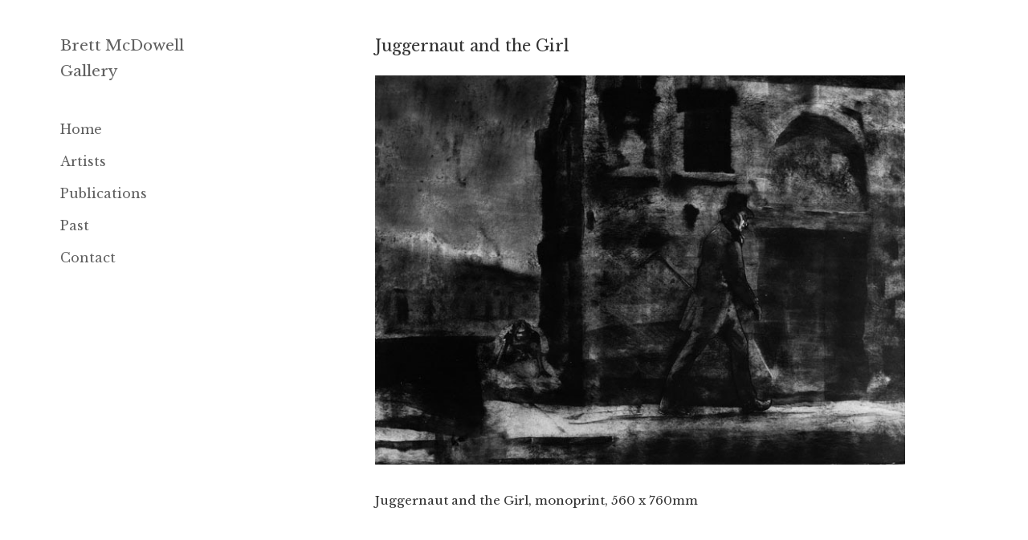

--- FILE ---
content_type: text/html; charset=UTF-8
request_url: https://brettmcdowellgallery.com/publications-page/pub-barry-brickell-drawings-_-ceramics/jason-greig-juggernaut/
body_size: 9078
content:
<!DOCTYPE html>
<html lang="en-nz" class="no-js" dir="ltr">

<head>
	<meta charset="UTF-8">
    <meta name="viewport" content="width=device-width,minimum-scale=1,initial-scale=1">
    <meta name="keywords" content="Brett McDowell Gallery, art, artist, Dunedin artists, Dunedin, Otago, sculpture, painting, prints, fine art, dealer gallery">
	<link rel="alternate" hreflang="en" href="https://brettmcdowellgallery.com/" >
    <link rel="alternate" hreflang="en-nz" href="https://brettmcdowellgallery.com/" >
	<link rel="alternate" hreflang="x-default" href="https://brettmcdowellgallery.com/" >
    <link rel="dns-prefetch" href="http://www.google-analytics.com">
	<link rel="profile" href="http://gmpg.org/xfn/11">
	<link rel="pingback" href="https://brettmcdowellgallery.com/xmlrpc.php">
	<!--[if lt IE 9]>
	<script src="https://brettmcdowellgallery.com/wp-content/themes/twentyfifteen/js/html5.js"></script>
	<![endif]-->
    <link href='https://fonts.googleapis.com/css?family=Libre+Baskerville:400,400italic,700' rel='stylesheet' type='text/css'>
    
    <script type='application/ld+json'> 
        {
          "@context": "http://www.schema.org",
          "@type": "ArtGallery",
          "name": "Brett McDowell Gallery",
          "url": "https://brettmcdowellgallery.com/",
          "image": "https://brettmcdowellgallery.com/wp-content/uploads/2016/05/aboutpage.jpg",
          "description": "Bret McDowell Gallery is a dealer art gallery located in Dunedin, New Zealand.",
          "address": {
            "@type": "PostalAddress",
            "streetAddress": "5 Dowling Street",
            "addressLocality": "Dunedin",
            "postalCode": "9016",
            "addressCountry": "New Zealand"
          },
          "geo": {
            "@type": "GeoCoordinates",
            "latitude": "-45.8769471",
            "longitude": "170.503647"
          },
          "openingHours": "Mo, Tu, We, Th, Fr 11:00-17:30 Sa 11:00-13:00",
          "contactPoint": {
            "@type": "ContactPoint",
            "contactType": "office",
            "telephone": "+64 3477 5260"
          }
        }
 </script>
    
    <script>
      (function(i,s,o,g,r,a,m){i['GoogleAnalyticsObject']=r;i[r]=i[r]||function(){
      (i[r].q=i[r].q||[]).push(arguments)},i[r].l=1*new Date();a=s.createElement(o),
      m=s.getElementsByTagName(o)[0];a.async=1;a.src=g;m.parentNode.insertBefore(a,m)
      })(window,document,'script','https://www.google-analytics.com/analytics.js','ga');
      ga('create', 'UA-105051096-1', 'auto');
      ga('send', 'pageview');
    </script>
    
	<script>(function(html){html.className = html.className.replace(/\bno-js\b/,'js')})(document.documentElement);</script>
<meta name='robots' content='index, follow, max-image-preview:large, max-snippet:-1, max-video-preview:-1' />

	<title>Juggernaut and the Girl &#8211; Brett McDowell Gallery</title>
	<link rel="canonical" href="https://brettmcdowellgallery.com/publications-page/pub-barry-brickell-drawings-_-ceramics/jason-greig-juggernaut/" />
	<meta property="og:locale" content="en_US" />
	<meta property="og:type" content="article" />
	<meta property="og:title" content="Juggernaut and the Girl &#8211; Brett McDowell Gallery" />
	<meta property="og:description" content="Juggernaut and the Girl, monoprint, 560 x 760mm" />
	<meta property="og:url" content="https://brettmcdowellgallery.com/publications-page/pub-barry-brickell-drawings-_-ceramics/jason-greig-juggernaut/" />
	<meta property="og:site_name" content="Brett McDowell Gallery" />
	<meta property="article:modified_time" content="2016-05-25T23:23:00+00:00" />
	<meta property="og:image" content="https://brettmcdowellgallery.com/publications-page/pub-barry-brickell-drawings-_-ceramics/jason-greig-juggernaut" />
	<meta property="og:image:width" content="680" />
	<meta property="og:image:height" content="500" />
	<meta property="og:image:type" content="image/jpeg" />
	<meta name="twitter:card" content="summary_large_image" />
	<script type="application/ld+json" class="yoast-schema-graph">{"@context":"https://schema.org","@graph":[{"@type":"WebPage","@id":"https://brettmcdowellgallery.com/publications-page/pub-barry-brickell-drawings-_-ceramics/jason-greig-juggernaut/","url":"https://brettmcdowellgallery.com/publications-page/pub-barry-brickell-drawings-_-ceramics/jason-greig-juggernaut/","name":"Juggernaut and the Girl &#8211; Brett McDowell Gallery","isPartOf":{"@id":"https://brettmcdowellgallery.com/#website"},"primaryImageOfPage":{"@id":"https://brettmcdowellgallery.com/publications-page/pub-barry-brickell-drawings-_-ceramics/jason-greig-juggernaut/#primaryimage"},"image":{"@id":"https://brettmcdowellgallery.com/publications-page/pub-barry-brickell-drawings-_-ceramics/jason-greig-juggernaut/#primaryimage"},"thumbnailUrl":"https://brettmcdowellgallery.com/wp-content/uploads/2016/05/Jason-Greig-juggernaut.jpg","datePublished":"2016-05-22T23:05:16+00:00","dateModified":"2016-05-25T23:23:00+00:00","breadcrumb":{"@id":"https://brettmcdowellgallery.com/publications-page/pub-barry-brickell-drawings-_-ceramics/jason-greig-juggernaut/#breadcrumb"},"inLanguage":"en-US","potentialAction":[{"@type":"ReadAction","target":["https://brettmcdowellgallery.com/publications-page/pub-barry-brickell-drawings-_-ceramics/jason-greig-juggernaut/"]}]},{"@type":"ImageObject","inLanguage":"en-US","@id":"https://brettmcdowellgallery.com/publications-page/pub-barry-brickell-drawings-_-ceramics/jason-greig-juggernaut/#primaryimage","url":"https://brettmcdowellgallery.com/wp-content/uploads/2016/05/Jason-Greig-juggernaut.jpg","contentUrl":"https://brettmcdowellgallery.com/wp-content/uploads/2016/05/Jason-Greig-juggernaut.jpg","width":680,"height":500},{"@type":"BreadcrumbList","@id":"https://brettmcdowellgallery.com/publications-page/pub-barry-brickell-drawings-_-ceramics/jason-greig-juggernaut/#breadcrumb","itemListElement":[{"@type":"ListItem","position":1,"name":"Home","item":"https://brettmcdowellgallery.com/"},{"@type":"ListItem","position":2,"name":"Publications","item":"https://brettmcdowellgallery.com/publications-page/"},{"@type":"ListItem","position":3,"name":"The Strange Case of Dr Jekyll &#038; Mr Hyde","item":"https://brettmcdowellgallery.com/publications-page/pub-barry-brickell-drawings-_-ceramics/"},{"@type":"ListItem","position":4,"name":"Juggernaut and the Girl"}]},{"@type":"WebSite","@id":"https://brettmcdowellgallery.com/#website","url":"https://brettmcdowellgallery.com/","name":"Brett McDowell Gallery","description":"","publisher":{"@id":"https://brettmcdowellgallery.com/#organization"},"potentialAction":[{"@type":"SearchAction","target":{"@type":"EntryPoint","urlTemplate":"https://brettmcdowellgallery.com/?s={search_term_string}"},"query-input":{"@type":"PropertyValueSpecification","valueRequired":true,"valueName":"search_term_string"}}],"inLanguage":"en-US"},{"@type":"Organization","@id":"https://brettmcdowellgallery.com/#organization","name":"Brett McDowell Gallery","url":"https://brettmcdowellgallery.com/","logo":{"@type":"ImageObject","inLanguage":"en-US","@id":"https://brettmcdowellgallery.com/#/schema/logo/image/","url":"https://brettmcdowellgallery.com/wp-content/uploads/2017/12/BMG-icon-2.png","contentUrl":"https://brettmcdowellgallery.com/wp-content/uploads/2017/12/BMG-icon-2.png","width":512,"height":512,"caption":"Brett McDowell Gallery"},"image":{"@id":"https://brettmcdowellgallery.com/#/schema/logo/image/"}}]}</script>


<link rel="alternate" type="application/rss+xml" title="Brett McDowell Gallery &raquo; Feed" href="https://brettmcdowellgallery.com/feed/" />
<link rel="alternate" type="application/rss+xml" title="Brett McDowell Gallery &raquo; Comments Feed" href="https://brettmcdowellgallery.com/comments/feed/" />
<script>
window._wpemojiSettings = {"baseUrl":"https:\/\/s.w.org\/images\/core\/emoji\/14.0.0\/72x72\/","ext":".png","svgUrl":"https:\/\/s.w.org\/images\/core\/emoji\/14.0.0\/svg\/","svgExt":".svg","source":{"concatemoji":"https:\/\/brettmcdowellgallery.com\/wp-includes\/js\/wp-emoji-release.min.js?ver=3e8e9ba39cd994b727ce25ed635e4fa9"}};
/*! This file is auto-generated */
!function(i,n){var o,s,e;function c(e){try{var t={supportTests:e,timestamp:(new Date).valueOf()};sessionStorage.setItem(o,JSON.stringify(t))}catch(e){}}function p(e,t,n){e.clearRect(0,0,e.canvas.width,e.canvas.height),e.fillText(t,0,0);var t=new Uint32Array(e.getImageData(0,0,e.canvas.width,e.canvas.height).data),r=(e.clearRect(0,0,e.canvas.width,e.canvas.height),e.fillText(n,0,0),new Uint32Array(e.getImageData(0,0,e.canvas.width,e.canvas.height).data));return t.every(function(e,t){return e===r[t]})}function u(e,t,n){switch(t){case"flag":return n(e,"\ud83c\udff3\ufe0f\u200d\u26a7\ufe0f","\ud83c\udff3\ufe0f\u200b\u26a7\ufe0f")?!1:!n(e,"\ud83c\uddfa\ud83c\uddf3","\ud83c\uddfa\u200b\ud83c\uddf3")&&!n(e,"\ud83c\udff4\udb40\udc67\udb40\udc62\udb40\udc65\udb40\udc6e\udb40\udc67\udb40\udc7f","\ud83c\udff4\u200b\udb40\udc67\u200b\udb40\udc62\u200b\udb40\udc65\u200b\udb40\udc6e\u200b\udb40\udc67\u200b\udb40\udc7f");case"emoji":return!n(e,"\ud83e\udef1\ud83c\udffb\u200d\ud83e\udef2\ud83c\udfff","\ud83e\udef1\ud83c\udffb\u200b\ud83e\udef2\ud83c\udfff")}return!1}function f(e,t,n){var r="undefined"!=typeof WorkerGlobalScope&&self instanceof WorkerGlobalScope?new OffscreenCanvas(300,150):i.createElement("canvas"),a=r.getContext("2d",{willReadFrequently:!0}),o=(a.textBaseline="top",a.font="600 32px Arial",{});return e.forEach(function(e){o[e]=t(a,e,n)}),o}function t(e){var t=i.createElement("script");t.src=e,t.defer=!0,i.head.appendChild(t)}"undefined"!=typeof Promise&&(o="wpEmojiSettingsSupports",s=["flag","emoji"],n.supports={everything:!0,everythingExceptFlag:!0},e=new Promise(function(e){i.addEventListener("DOMContentLoaded",e,{once:!0})}),new Promise(function(t){var n=function(){try{var e=JSON.parse(sessionStorage.getItem(o));if("object"==typeof e&&"number"==typeof e.timestamp&&(new Date).valueOf()<e.timestamp+604800&&"object"==typeof e.supportTests)return e.supportTests}catch(e){}return null}();if(!n){if("undefined"!=typeof Worker&&"undefined"!=typeof OffscreenCanvas&&"undefined"!=typeof URL&&URL.createObjectURL&&"undefined"!=typeof Blob)try{var e="postMessage("+f.toString()+"("+[JSON.stringify(s),u.toString(),p.toString()].join(",")+"));",r=new Blob([e],{type:"text/javascript"}),a=new Worker(URL.createObjectURL(r),{name:"wpTestEmojiSupports"});return void(a.onmessage=function(e){c(n=e.data),a.terminate(),t(n)})}catch(e){}c(n=f(s,u,p))}t(n)}).then(function(e){for(var t in e)n.supports[t]=e[t],n.supports.everything=n.supports.everything&&n.supports[t],"flag"!==t&&(n.supports.everythingExceptFlag=n.supports.everythingExceptFlag&&n.supports[t]);n.supports.everythingExceptFlag=n.supports.everythingExceptFlag&&!n.supports.flag,n.DOMReady=!1,n.readyCallback=function(){n.DOMReady=!0}}).then(function(){return e}).then(function(){var e;n.supports.everything||(n.readyCallback(),(e=n.source||{}).concatemoji?t(e.concatemoji):e.wpemoji&&e.twemoji&&(t(e.twemoji),t(e.wpemoji)))}))}((window,document),window._wpemojiSettings);
</script>
<style id='wp-emoji-styles-inline-css'>

	img.wp-smiley, img.emoji {
		display: inline !important;
		border: none !important;
		box-shadow: none !important;
		height: 1em !important;
		width: 1em !important;
		margin: 0 0.07em !important;
		vertical-align: -0.1em !important;
		background: none !important;
		padding: 0 !important;
	}
</style>
<link rel='stylesheet' id='wp-block-library-css' href='https://brettmcdowellgallery.com/wp-includes/css/dist/block-library/style.min.css?ver=3e8e9ba39cd994b727ce25ed635e4fa9' media='all' />
<style id='wp-block-library-theme-inline-css'>
.wp-block-audio figcaption{color:#555;font-size:13px;text-align:center}.is-dark-theme .wp-block-audio figcaption{color:hsla(0,0%,100%,.65)}.wp-block-audio{margin:0 0 1em}.wp-block-code{border:1px solid #ccc;border-radius:4px;font-family:Menlo,Consolas,monaco,monospace;padding:.8em 1em}.wp-block-embed figcaption{color:#555;font-size:13px;text-align:center}.is-dark-theme .wp-block-embed figcaption{color:hsla(0,0%,100%,.65)}.wp-block-embed{margin:0 0 1em}.blocks-gallery-caption{color:#555;font-size:13px;text-align:center}.is-dark-theme .blocks-gallery-caption{color:hsla(0,0%,100%,.65)}.wp-block-image figcaption{color:#555;font-size:13px;text-align:center}.is-dark-theme .wp-block-image figcaption{color:hsla(0,0%,100%,.65)}.wp-block-image{margin:0 0 1em}.wp-block-pullquote{border-bottom:4px solid;border-top:4px solid;color:currentColor;margin-bottom:1.75em}.wp-block-pullquote cite,.wp-block-pullquote footer,.wp-block-pullquote__citation{color:currentColor;font-size:.8125em;font-style:normal;text-transform:uppercase}.wp-block-quote{border-left:.25em solid;margin:0 0 1.75em;padding-left:1em}.wp-block-quote cite,.wp-block-quote footer{color:currentColor;font-size:.8125em;font-style:normal;position:relative}.wp-block-quote.has-text-align-right{border-left:none;border-right:.25em solid;padding-left:0;padding-right:1em}.wp-block-quote.has-text-align-center{border:none;padding-left:0}.wp-block-quote.is-large,.wp-block-quote.is-style-large,.wp-block-quote.is-style-plain{border:none}.wp-block-search .wp-block-search__label{font-weight:700}.wp-block-search__button{border:1px solid #ccc;padding:.375em .625em}:where(.wp-block-group.has-background){padding:1.25em 2.375em}.wp-block-separator.has-css-opacity{opacity:.4}.wp-block-separator{border:none;border-bottom:2px solid;margin-left:auto;margin-right:auto}.wp-block-separator.has-alpha-channel-opacity{opacity:1}.wp-block-separator:not(.is-style-wide):not(.is-style-dots){width:100px}.wp-block-separator.has-background:not(.is-style-dots){border-bottom:none;height:1px}.wp-block-separator.has-background:not(.is-style-wide):not(.is-style-dots){height:2px}.wp-block-table{margin:0 0 1em}.wp-block-table td,.wp-block-table th{word-break:normal}.wp-block-table figcaption{color:#555;font-size:13px;text-align:center}.is-dark-theme .wp-block-table figcaption{color:hsla(0,0%,100%,.65)}.wp-block-video figcaption{color:#555;font-size:13px;text-align:center}.is-dark-theme .wp-block-video figcaption{color:hsla(0,0%,100%,.65)}.wp-block-video{margin:0 0 1em}.wp-block-template-part.has-background{margin-bottom:0;margin-top:0;padding:1.25em 2.375em}
</style>
<style id='classic-theme-styles-inline-css'>
/*! This file is auto-generated */
.wp-block-button__link{color:#fff;background-color:#32373c;border-radius:9999px;box-shadow:none;text-decoration:none;padding:calc(.667em + 2px) calc(1.333em + 2px);font-size:1.125em}.wp-block-file__button{background:#32373c;color:#fff;text-decoration:none}
</style>
<style id='global-styles-inline-css'>
body{--wp--preset--color--black: #000000;--wp--preset--color--cyan-bluish-gray: #abb8c3;--wp--preset--color--white: #fff;--wp--preset--color--pale-pink: #f78da7;--wp--preset--color--vivid-red: #cf2e2e;--wp--preset--color--luminous-vivid-orange: #ff6900;--wp--preset--color--luminous-vivid-amber: #fcb900;--wp--preset--color--light-green-cyan: #7bdcb5;--wp--preset--color--vivid-green-cyan: #00d084;--wp--preset--color--pale-cyan-blue: #8ed1fc;--wp--preset--color--vivid-cyan-blue: #0693e3;--wp--preset--color--vivid-purple: #9b51e0;--wp--preset--color--dark-gray: #111;--wp--preset--color--light-gray: #f1f1f1;--wp--preset--color--yellow: #f4ca16;--wp--preset--color--dark-brown: #352712;--wp--preset--color--medium-pink: #e53b51;--wp--preset--color--light-pink: #ffe5d1;--wp--preset--color--dark-purple: #2e2256;--wp--preset--color--purple: #674970;--wp--preset--color--blue-gray: #22313f;--wp--preset--color--bright-blue: #55c3dc;--wp--preset--color--light-blue: #e9f2f9;--wp--preset--gradient--vivid-cyan-blue-to-vivid-purple: linear-gradient(135deg,rgba(6,147,227,1) 0%,rgb(155,81,224) 100%);--wp--preset--gradient--light-green-cyan-to-vivid-green-cyan: linear-gradient(135deg,rgb(122,220,180) 0%,rgb(0,208,130) 100%);--wp--preset--gradient--luminous-vivid-amber-to-luminous-vivid-orange: linear-gradient(135deg,rgba(252,185,0,1) 0%,rgba(255,105,0,1) 100%);--wp--preset--gradient--luminous-vivid-orange-to-vivid-red: linear-gradient(135deg,rgba(255,105,0,1) 0%,rgb(207,46,46) 100%);--wp--preset--gradient--very-light-gray-to-cyan-bluish-gray: linear-gradient(135deg,rgb(238,238,238) 0%,rgb(169,184,195) 100%);--wp--preset--gradient--cool-to-warm-spectrum: linear-gradient(135deg,rgb(74,234,220) 0%,rgb(151,120,209) 20%,rgb(207,42,186) 40%,rgb(238,44,130) 60%,rgb(251,105,98) 80%,rgb(254,248,76) 100%);--wp--preset--gradient--blush-light-purple: linear-gradient(135deg,rgb(255,206,236) 0%,rgb(152,150,240) 100%);--wp--preset--gradient--blush-bordeaux: linear-gradient(135deg,rgb(254,205,165) 0%,rgb(254,45,45) 50%,rgb(107,0,62) 100%);--wp--preset--gradient--luminous-dusk: linear-gradient(135deg,rgb(255,203,112) 0%,rgb(199,81,192) 50%,rgb(65,88,208) 100%);--wp--preset--gradient--pale-ocean: linear-gradient(135deg,rgb(255,245,203) 0%,rgb(182,227,212) 50%,rgb(51,167,181) 100%);--wp--preset--gradient--electric-grass: linear-gradient(135deg,rgb(202,248,128) 0%,rgb(113,206,126) 100%);--wp--preset--gradient--midnight: linear-gradient(135deg,rgb(2,3,129) 0%,rgb(40,116,252) 100%);--wp--preset--gradient--dark-gray-gradient-gradient: linear-gradient(90deg, rgba(17,17,17,1) 0%, rgba(42,42,42,1) 100%);--wp--preset--gradient--light-gray-gradient: linear-gradient(90deg, rgba(241,241,241,1) 0%, rgba(215,215,215,1) 100%);--wp--preset--gradient--white-gradient: linear-gradient(90deg, rgba(255,255,255,1) 0%, rgba(230,230,230,1) 100%);--wp--preset--gradient--yellow-gradient: linear-gradient(90deg, rgba(244,202,22,1) 0%, rgba(205,168,10,1) 100%);--wp--preset--gradient--dark-brown-gradient: linear-gradient(90deg, rgba(53,39,18,1) 0%, rgba(91,67,31,1) 100%);--wp--preset--gradient--medium-pink-gradient: linear-gradient(90deg, rgba(229,59,81,1) 0%, rgba(209,28,51,1) 100%);--wp--preset--gradient--light-pink-gradient: linear-gradient(90deg, rgba(255,229,209,1) 0%, rgba(255,200,158,1) 100%);--wp--preset--gradient--dark-purple-gradient: linear-gradient(90deg, rgba(46,34,86,1) 0%, rgba(66,48,123,1) 100%);--wp--preset--gradient--purple-gradient: linear-gradient(90deg, rgba(103,73,112,1) 0%, rgba(131,93,143,1) 100%);--wp--preset--gradient--blue-gray-gradient: linear-gradient(90deg, rgba(34,49,63,1) 0%, rgba(52,75,96,1) 100%);--wp--preset--gradient--bright-blue-gradient: linear-gradient(90deg, rgba(85,195,220,1) 0%, rgba(43,180,211,1) 100%);--wp--preset--gradient--light-blue-gradient: linear-gradient(90deg, rgba(233,242,249,1) 0%, rgba(193,218,238,1) 100%);--wp--preset--font-size--small: 13px;--wp--preset--font-size--medium: 20px;--wp--preset--font-size--large: 36px;--wp--preset--font-size--x-large: 42px;--wp--preset--spacing--20: 0.44rem;--wp--preset--spacing--30: 0.67rem;--wp--preset--spacing--40: 1rem;--wp--preset--spacing--50: 1.5rem;--wp--preset--spacing--60: 2.25rem;--wp--preset--spacing--70: 3.38rem;--wp--preset--spacing--80: 5.06rem;--wp--preset--shadow--natural: 6px 6px 9px rgba(0, 0, 0, 0.2);--wp--preset--shadow--deep: 12px 12px 50px rgba(0, 0, 0, 0.4);--wp--preset--shadow--sharp: 6px 6px 0px rgba(0, 0, 0, 0.2);--wp--preset--shadow--outlined: 6px 6px 0px -3px rgba(255, 255, 255, 1), 6px 6px rgba(0, 0, 0, 1);--wp--preset--shadow--crisp: 6px 6px 0px rgba(0, 0, 0, 1);}:where(.is-layout-flex){gap: 0.5em;}:where(.is-layout-grid){gap: 0.5em;}body .is-layout-flow > .alignleft{float: left;margin-inline-start: 0;margin-inline-end: 2em;}body .is-layout-flow > .alignright{float: right;margin-inline-start: 2em;margin-inline-end: 0;}body .is-layout-flow > .aligncenter{margin-left: auto !important;margin-right: auto !important;}body .is-layout-constrained > .alignleft{float: left;margin-inline-start: 0;margin-inline-end: 2em;}body .is-layout-constrained > .alignright{float: right;margin-inline-start: 2em;margin-inline-end: 0;}body .is-layout-constrained > .aligncenter{margin-left: auto !important;margin-right: auto !important;}body .is-layout-constrained > :where(:not(.alignleft):not(.alignright):not(.alignfull)){max-width: var(--wp--style--global--content-size);margin-left: auto !important;margin-right: auto !important;}body .is-layout-constrained > .alignwide{max-width: var(--wp--style--global--wide-size);}body .is-layout-flex{display: flex;}body .is-layout-flex{flex-wrap: wrap;align-items: center;}body .is-layout-flex > *{margin: 0;}body .is-layout-grid{display: grid;}body .is-layout-grid > *{margin: 0;}:where(.wp-block-columns.is-layout-flex){gap: 2em;}:where(.wp-block-columns.is-layout-grid){gap: 2em;}:where(.wp-block-post-template.is-layout-flex){gap: 1.25em;}:where(.wp-block-post-template.is-layout-grid){gap: 1.25em;}.has-black-color{color: var(--wp--preset--color--black) !important;}.has-cyan-bluish-gray-color{color: var(--wp--preset--color--cyan-bluish-gray) !important;}.has-white-color{color: var(--wp--preset--color--white) !important;}.has-pale-pink-color{color: var(--wp--preset--color--pale-pink) !important;}.has-vivid-red-color{color: var(--wp--preset--color--vivid-red) !important;}.has-luminous-vivid-orange-color{color: var(--wp--preset--color--luminous-vivid-orange) !important;}.has-luminous-vivid-amber-color{color: var(--wp--preset--color--luminous-vivid-amber) !important;}.has-light-green-cyan-color{color: var(--wp--preset--color--light-green-cyan) !important;}.has-vivid-green-cyan-color{color: var(--wp--preset--color--vivid-green-cyan) !important;}.has-pale-cyan-blue-color{color: var(--wp--preset--color--pale-cyan-blue) !important;}.has-vivid-cyan-blue-color{color: var(--wp--preset--color--vivid-cyan-blue) !important;}.has-vivid-purple-color{color: var(--wp--preset--color--vivid-purple) !important;}.has-black-background-color{background-color: var(--wp--preset--color--black) !important;}.has-cyan-bluish-gray-background-color{background-color: var(--wp--preset--color--cyan-bluish-gray) !important;}.has-white-background-color{background-color: var(--wp--preset--color--white) !important;}.has-pale-pink-background-color{background-color: var(--wp--preset--color--pale-pink) !important;}.has-vivid-red-background-color{background-color: var(--wp--preset--color--vivid-red) !important;}.has-luminous-vivid-orange-background-color{background-color: var(--wp--preset--color--luminous-vivid-orange) !important;}.has-luminous-vivid-amber-background-color{background-color: var(--wp--preset--color--luminous-vivid-amber) !important;}.has-light-green-cyan-background-color{background-color: var(--wp--preset--color--light-green-cyan) !important;}.has-vivid-green-cyan-background-color{background-color: var(--wp--preset--color--vivid-green-cyan) !important;}.has-pale-cyan-blue-background-color{background-color: var(--wp--preset--color--pale-cyan-blue) !important;}.has-vivid-cyan-blue-background-color{background-color: var(--wp--preset--color--vivid-cyan-blue) !important;}.has-vivid-purple-background-color{background-color: var(--wp--preset--color--vivid-purple) !important;}.has-black-border-color{border-color: var(--wp--preset--color--black) !important;}.has-cyan-bluish-gray-border-color{border-color: var(--wp--preset--color--cyan-bluish-gray) !important;}.has-white-border-color{border-color: var(--wp--preset--color--white) !important;}.has-pale-pink-border-color{border-color: var(--wp--preset--color--pale-pink) !important;}.has-vivid-red-border-color{border-color: var(--wp--preset--color--vivid-red) !important;}.has-luminous-vivid-orange-border-color{border-color: var(--wp--preset--color--luminous-vivid-orange) !important;}.has-luminous-vivid-amber-border-color{border-color: var(--wp--preset--color--luminous-vivid-amber) !important;}.has-light-green-cyan-border-color{border-color: var(--wp--preset--color--light-green-cyan) !important;}.has-vivid-green-cyan-border-color{border-color: var(--wp--preset--color--vivid-green-cyan) !important;}.has-pale-cyan-blue-border-color{border-color: var(--wp--preset--color--pale-cyan-blue) !important;}.has-vivid-cyan-blue-border-color{border-color: var(--wp--preset--color--vivid-cyan-blue) !important;}.has-vivid-purple-border-color{border-color: var(--wp--preset--color--vivid-purple) !important;}.has-vivid-cyan-blue-to-vivid-purple-gradient-background{background: var(--wp--preset--gradient--vivid-cyan-blue-to-vivid-purple) !important;}.has-light-green-cyan-to-vivid-green-cyan-gradient-background{background: var(--wp--preset--gradient--light-green-cyan-to-vivid-green-cyan) !important;}.has-luminous-vivid-amber-to-luminous-vivid-orange-gradient-background{background: var(--wp--preset--gradient--luminous-vivid-amber-to-luminous-vivid-orange) !important;}.has-luminous-vivid-orange-to-vivid-red-gradient-background{background: var(--wp--preset--gradient--luminous-vivid-orange-to-vivid-red) !important;}.has-very-light-gray-to-cyan-bluish-gray-gradient-background{background: var(--wp--preset--gradient--very-light-gray-to-cyan-bluish-gray) !important;}.has-cool-to-warm-spectrum-gradient-background{background: var(--wp--preset--gradient--cool-to-warm-spectrum) !important;}.has-blush-light-purple-gradient-background{background: var(--wp--preset--gradient--blush-light-purple) !important;}.has-blush-bordeaux-gradient-background{background: var(--wp--preset--gradient--blush-bordeaux) !important;}.has-luminous-dusk-gradient-background{background: var(--wp--preset--gradient--luminous-dusk) !important;}.has-pale-ocean-gradient-background{background: var(--wp--preset--gradient--pale-ocean) !important;}.has-electric-grass-gradient-background{background: var(--wp--preset--gradient--electric-grass) !important;}.has-midnight-gradient-background{background: var(--wp--preset--gradient--midnight) !important;}.has-small-font-size{font-size: var(--wp--preset--font-size--small) !important;}.has-medium-font-size{font-size: var(--wp--preset--font-size--medium) !important;}.has-large-font-size{font-size: var(--wp--preset--font-size--large) !important;}.has-x-large-font-size{font-size: var(--wp--preset--font-size--x-large) !important;}
.wp-block-navigation a:where(:not(.wp-element-button)){color: inherit;}
:where(.wp-block-post-template.is-layout-flex){gap: 1.25em;}:where(.wp-block-post-template.is-layout-grid){gap: 1.25em;}
:where(.wp-block-columns.is-layout-flex){gap: 2em;}:where(.wp-block-columns.is-layout-grid){gap: 2em;}
.wp-block-pullquote{font-size: 1.5em;line-height: 1.6;}
</style>
<link rel='stylesheet' id='contact-form-7-css' href='https://brettmcdowellgallery.com/wp-content/plugins/contact-form-7/includes/css/styles.css?ver=5.9.8' media='all' />
<link rel='stylesheet' id='parent-style-css' href='https://brettmcdowellgallery.com/wp-content/themes/twentyfifteen/style.css?ver=3e8e9ba39cd994b727ce25ed635e4fa9' media='all' />
<link rel='stylesheet' id='child-style-css' href='https://brettmcdowellgallery.com/wp-content/themes/twentyfifteen-child/style.css?ver=3e8e9ba39cd994b727ce25ed635e4fa9' media='all' />
<link rel='stylesheet' id='twentyfifteen-fonts-css' href='https://brettmcdowellgallery.com/wp-content/themes/twentyfifteen/assets/fonts/noto-sans-plus-noto-serif-plus-inconsolata.css?ver=20230328' media='all' />
<link rel='stylesheet' id='genericons-css' href='https://brettmcdowellgallery.com/wp-content/themes/twentyfifteen/genericons/genericons.css?ver=20201026' media='all' />
<link rel='stylesheet' id='twentyfifteen-style-css' href='https://brettmcdowellgallery.com/wp-content/themes/twentyfifteen-child/style.css?ver=20240716' media='all' />
<style id='twentyfifteen-style-inline-css'>

		/* Custom Sidebar Text Color */
		.site-title a,
		.site-description,
		.secondary-toggle:before {
			color: #606060;
		}

		.site-title a:hover,
		.site-title a:focus {
			color: rgba( 96, 96, 96, 0.7);
		}

		.secondary-toggle {
			border-color: rgba( 96, 96, 96, 0.1);
		}

		.secondary-toggle:hover,
		.secondary-toggle:focus {
			border-color: rgba( 96, 96, 96, 0.3);
		}

		.site-title a {
			outline-color: rgba( 96, 96, 96, 0.3);
		}

		@media screen and (min-width: 59.6875em) {
			.secondary a,
			.dropdown-toggle:after,
			.widget-title,
			.widget blockquote cite,
			.widget blockquote small {
				color: #606060;
			}

			.widget button,
			.widget input[type="button"],
			.widget input[type="reset"],
			.widget input[type="submit"],
			.widget_calendar tbody a {
				background-color: #606060;
			}

			.textwidget a {
				border-color: #606060;
			}

			.secondary a:hover,
			.secondary a:focus,
			.main-navigation .menu-item-description,
			.widget,
			.widget blockquote,
			.widget .wp-caption-text,
			.widget .gallery-caption {
				color: rgba( 96, 96, 96, 0.7);
			}

			.widget button:hover,
			.widget button:focus,
			.widget input[type="button"]:hover,
			.widget input[type="button"]:focus,
			.widget input[type="reset"]:hover,
			.widget input[type="reset"]:focus,
			.widget input[type="submit"]:hover,
			.widget input[type="submit"]:focus,
			.widget_calendar tbody a:hover,
			.widget_calendar tbody a:focus {
				background-color: rgba( 96, 96, 96, 0.7);
			}

			.widget blockquote {
				border-color: rgba( 96, 96, 96, 0.7);
			}

			.main-navigation ul,
			.main-navigation li,
			.secondary-toggle,
			.widget input,
			.widget textarea,
			.widget table,
			.widget th,
			.widget td,
			.widget pre,
			.widget li,
			.widget_categories .children,
			.widget_nav_menu .sub-menu,
			.widget_pages .children,
			.widget abbr[title] {
				border-color: rgba( 96, 96, 96, 0.1);
			}

			.dropdown-toggle:hover,
			.dropdown-toggle:focus,
			.widget hr {
				background-color: rgba( 96, 96, 96, 0.1);
			}

			.widget input:focus,
			.widget textarea:focus {
				border-color: rgba( 96, 96, 96, 0.3);
			}

			.sidebar a:focus,
			.dropdown-toggle:focus {
				outline-color: rgba( 96, 96, 96, 0.3);
			}
		}
	
</style>
<link rel='stylesheet' id='twentyfifteen-block-style-css' href='https://brettmcdowellgallery.com/wp-content/themes/twentyfifteen/css/blocks.css?ver=20240609' media='all' />
<script src="https://brettmcdowellgallery.com/wp-includes/js/jquery/jquery.min.js?ver=3.7.1" id="jquery-core-js"></script>
<script src="https://brettmcdowellgallery.com/wp-includes/js/jquery/jquery-migrate.min.js?ver=3.4.1" id="jquery-migrate-js"></script>
<script src="https://brettmcdowellgallery.com/wp-content/themes/twentyfifteen/js/keyboard-image-navigation.js?ver=20141210" id="twentyfifteen-keyboard-image-navigation-js"></script>
<script id="twentyfifteen-script-js-extra">
var screenReaderText = {"expand":"<span class=\"screen-reader-text\">expand child menu<\/span>","collapse":"<span class=\"screen-reader-text\">collapse child menu<\/span>"};
</script>
<script src="https://brettmcdowellgallery.com/wp-content/themes/twentyfifteen/js/functions.js?ver=20221101" id="twentyfifteen-script-js" defer data-wp-strategy="defer"></script>
<link rel="https://api.w.org/" href="https://brettmcdowellgallery.com/wp-json/" /><link rel="alternate" type="application/json" href="https://brettmcdowellgallery.com/wp-json/wp/v2/media/308" /><link rel="EditURI" type="application/rsd+xml" title="RSD" href="https://brettmcdowellgallery.com/xmlrpc.php?rsd" />

<link rel='shortlink' href='https://brettmcdowellgallery.com/?p=308' />
<link rel="alternate" type="application/json+oembed" href="https://brettmcdowellgallery.com/wp-json/oembed/1.0/embed?url=https%3A%2F%2Fbrettmcdowellgallery.com%2Fpublications-page%2Fpub-barry-brickell-drawings-_-ceramics%2Fjason-greig-juggernaut%2F" />
<link rel="alternate" type="text/xml+oembed" href="https://brettmcdowellgallery.com/wp-json/oembed/1.0/embed?url=https%3A%2F%2Fbrettmcdowellgallery.com%2Fpublications-page%2Fpub-barry-brickell-drawings-_-ceramics%2Fjason-greig-juggernaut%2F&#038;format=xml" />
<style id="custom-background-css">
body.custom-background { background-color: #ffffff; }
</style>
	<link rel="icon" href="https://brettmcdowellgallery.com/wp-content/uploads/2017/12/cropped-BMG-icon-4-32x32.png" sizes="32x32" />
<link rel="icon" href="https://brettmcdowellgallery.com/wp-content/uploads/2017/12/cropped-BMG-icon-4-192x192.png" sizes="192x192" />
<link rel="apple-touch-icon" href="https://brettmcdowellgallery.com/wp-content/uploads/2017/12/cropped-BMG-icon-4-180x180.png" />
<meta name="msapplication-TileImage" content="https://brettmcdowellgallery.com/wp-content/uploads/2017/12/cropped-BMG-icon-4-270x270.png" />
		<style id="wp-custom-css">
			.site-info {
	font-size: .68em;
	padding-left: 1.5em;
}

.nav-links, .posted-on, .full-size-link {
	display: none;
}		</style>
		</head>

<body class="attachment attachment-template-default attachmentid-308 attachment-jpeg custom-background wp-embed-responsive">
<div id="page" class="hfeed site">
	<a class="skip-link screen-reader-text" href="#content">Skip to content</a>

	<div id="sidebar" class="sidebar">
		<header id="masthead" class="site-header" role="banner">
			<div class="site-branding">
										<p class="site-title"><a href="https://brettmcdowellgallery.com/" rel="home">Brett McDowell Gallery</a></p>
									<button class="secondary-toggle">Menu and widgets</button>
			</div><!-- .site-branding -->
		</header><!-- .site-header -->

			<div id="secondary" class="secondary">

					<nav id="site-navigation" class="main-navigation">
				<div class="menu-menu-menu-container"><ul id="menu-menu-menu" class="nav-menu"><li id="menu-item-36" class="menu-item menu-item-type-post_type menu-item-object-page menu-item-home menu-item-36"><a href="https://brettmcdowellgallery.com/">Home</a></li>
<li id="menu-item-464" class="menu-item menu-item-type-post_type menu-item-object-page menu-item-464"><a href="https://brettmcdowellgallery.com/artists/">Artists</a></li>
<li id="menu-item-34" class="menu-item menu-item-type-post_type menu-item-object-page menu-item-34"><a href="https://brettmcdowellgallery.com/publications-page/">Publications</a></li>
<li id="menu-item-35" class="menu-item menu-item-type-post_type menu-item-object-page menu-item-35"><a href="https://brettmcdowellgallery.com/past-page/">Past</a></li>
<li id="menu-item-32" class="menu-item menu-item-type-post_type menu-item-object-page menu-item-32"><a href="https://brettmcdowellgallery.com/contact-page/">Contact</a></li>
</ul></div>			</nav><!-- .main-navigation -->
		
		
		
	</div><!-- .secondary -->

	</div><!-- .sidebar -->

	<div id="content" class="site-content">

	<div id="primary" class="content-area">
		<main id="main" class="site-main">

			
			<article id="post-308" class="post-308 attachment type-attachment status-inherit hentry">

				<nav id="image-navigation" class="navigation image-navigation">
					<div class="nav-links">
						<div class="nav-previous"><a href='https://brettmcdowellgallery.com/publications-page/pub-barry-brickell-drawings-_-ceramics/jason-greig-hyde_transforms/'>Previous Image</a></div><div class="nav-next"><a href='https://brettmcdowellgallery.com/publications-page/pub-barry-brickell-drawings-_-ceramics/jason-greig-out_of_bounds/'>Next Image</a></div>
					</div><!-- .nav-links -->
				</nav><!-- .image-navigation -->

				<header class="entry-header">
					<h1 class="entry-title">Juggernaut and the Girl</h1>				</header><!-- .entry-header -->

				<div class="entry-content">

					<div class="entry-attachment">
						<img width="660" height="485" src="https://brettmcdowellgallery.com/wp-content/uploads/2016/05/Jason-Greig-juggernaut.jpg" class="attachment-large size-large" alt="" decoding="async" fetchpriority="high" srcset="https://brettmcdowellgallery.com/wp-content/uploads/2016/05/Jason-Greig-juggernaut.jpg 680w, https://brettmcdowellgallery.com/wp-content/uploads/2016/05/Jason-Greig-juggernaut-300x221.jpg 300w" sizes="(max-width: 660px) 100vw, 660px" />
						
						</div><!-- .entry-attachment -->

						<p>Juggernaut and the Girl, monoprint, 560 x 760mm</p>
					</div><!-- .entry-content -->

					<footer class="entry-footer">
					<span class="posted-on"><span class="screen-reader-text">Posted on </span><a href="https://brettmcdowellgallery.com/publications-page/pub-barry-brickell-drawings-_-ceramics/jason-greig-juggernaut/" rel="bookmark"><time class="entry-date published" datetime="2016-05-23T11:05:16+12:00">May 23, 2016</time><time class="updated" datetime="2016-05-26T11:23:00+12:00">May 26, 2016</time></a></span><span class="full-size-link"><span class="screen-reader-text">Full size </span><a href="https://brettmcdowellgallery.com/wp-content/uploads/2016/05/Jason-Greig-juggernaut.jpg">680 &times; 500</a></span>											</footer><!-- .entry-footer -->

				</article><!-- #post-308 -->

				
	<nav class="navigation post-navigation" aria-label="Posts">
		<h2 class="screen-reader-text">Post navigation</h2>
		<div class="nav-links"><div class="nav-previous"><a href="https://brettmcdowellgallery.com/publications-page/pub-barry-brickell-drawings-_-ceramics/" rel="prev"><span class="meta-nav">Published in</span><span class="post-title">The Strange Case of Dr Jekyll &#038; Mr Hyde</span></a></div></div>
	</nav>
		</main><!-- .site-main -->
	</div><!-- .content-area -->


	</div><!-- .site-content -->

	<footer id="colophon" class="site-footer" role="contentinfo">
		<div class="site-info">
				
                
                <span class="copy-footer">Copyright &copy;                                                          2015 &ndash; 2026                                    <a href="https://brettmcdowellgallery.com/" rel="home">Brett McDowell Gallery</a>. All rights reserved.</span>
                
		</div><!-- .site-info -->
	</footer><!-- .site-footer -->

</div><!-- .site -->

<a rel="nofollow" style="display:none" href="https://brettmcdowellgallery.com/?blackhole=0ddfefbfd4" title="Do NOT follow this link or you will be banned from the site!">Brett McDowell Gallery</a>
<script src="https://brettmcdowellgallery.com/wp-includes/js/dist/vendor/wp-polyfill-inert.min.js?ver=3.1.2" id="wp-polyfill-inert-js"></script>
<script src="https://brettmcdowellgallery.com/wp-includes/js/dist/vendor/regenerator-runtime.min.js?ver=0.14.0" id="regenerator-runtime-js"></script>
<script src="https://brettmcdowellgallery.com/wp-includes/js/dist/vendor/wp-polyfill.min.js?ver=3.15.0" id="wp-polyfill-js"></script>
<script src="https://brettmcdowellgallery.com/wp-includes/js/dist/hooks.min.js?ver=c6aec9a8d4e5a5d543a1" id="wp-hooks-js"></script>
<script src="https://brettmcdowellgallery.com/wp-includes/js/dist/i18n.min.js?ver=7701b0c3857f914212ef" id="wp-i18n-js"></script>
<script id="wp-i18n-js-after">
wp.i18n.setLocaleData( { 'text direction\u0004ltr': [ 'ltr' ] } );
</script>
<script src="https://brettmcdowellgallery.com/wp-content/plugins/contact-form-7/includes/swv/js/index.js?ver=5.9.8" id="swv-js"></script>
<script id="contact-form-7-js-extra">
var wpcf7 = {"api":{"root":"https:\/\/brettmcdowellgallery.com\/wp-json\/","namespace":"contact-form-7\/v1"}};
</script>
<script src="https://brettmcdowellgallery.com/wp-content/plugins/contact-form-7/includes/js/index.js?ver=5.9.8" id="contact-form-7-js"></script>

</body>
</html>
